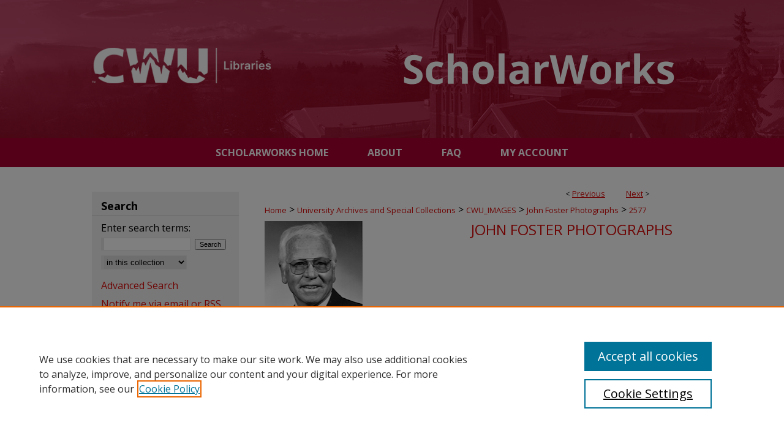

--- FILE ---
content_type: text/css
request_url: https://digitalcommons.cwu.edu/ir-local.css
body_size: 3674
content:
/* -----------------------------------------------
bepress IR local stylesheet.
Author:   David Stienstra
Version:  2022
PLEASE SAVE THIS FILE LOCALLY!
----------------------------------------------- */
@import url('https://fonts.googleapis.com/css2?family=Open+Sans:wght@400;700&display=swap');
/* ---------------- Meta Elements ---------------- */
    /* --- Meta styles and background --- */
body {
    font: normal 16px/1.5 'Open Sans', sans-serif;  /* should be medium except when fitting into a fixed container */
    background: #fff url(assets/md5images/2d000ce52241f2203c9c0e36621840f6.png) no-repeat center top;
}
/* ---------------- Header ---------------- */
#cwu #header {
    position: relative;  /* needed for logo positioning */
  height: auto !important; /* !important overrides mbl styling */
  background: transparent;
}
#cwu #banner_image {
    display: block; /* removes descender of inline element */
    width: 980px; /* not necessary if image is sized correctly */
    height: auto !important;  /* avoids warping improperly sized header image / SUP-19994 */
}
    /* --- Logo --- */
#cwu #logo_image {
    position: absolute !important; /* !important overrides mbl styling */
    top: 34.666666666667%;
    left: 0;  /* change to "right:" for right aligned logo */
    width: 29.795918367% !important;  /* 240 / 980 */
    height: auto !important; /* Important avoides DC assigning incorrect height to logo image */
}
#cwu #header a#banner_link:focus img,
#cwu #header a#logo_link:focus img {
  outline: 1px dashed #fff;
}
/* ---------------- Navigation ---------------- */
#cwu #navigation,
#cwu #navigation #tabs {
    height: 48px;
    overflow: hidden; /* have seen issues with tabs extending below nav container */
    white-space: nowrap;
}
#cwu #navigation #tabs,
#cwu #navigation #tabs ul,
#cwu #navigation #tabs ul li {
    padding: 0;
    margin: 0;
}
/* Flexbox Navigation July 2018 */
#cwu #navigation #tabs,
#cwu #navigation #tabs ul {
    display: flex;
    justify-content: center; /* "flex-start" for left-aligned tabs, change to "flex-end" for right-aligned tabs, "center" for centered */
    width: 100%;
}
#cwu #navigation #tabs a {
    font: bold 16px 'Open Sans', sans-serif;
    display: block;
    width: auto !important; /* fixes "my account" not fitting in container on page load */
    height: 48px;
    line-height: 48px;
    color: #fff;
    transition: 0.3s ease-in-out;
    background-color: transparent;
    padding: 0 32px; /* with arial bold, this fits */
    margin: 0;
    border: 0;
    border-right: none;
    text-transform: uppercase;
}
#cwu #navigation #tabs a:hover,
#cwu #navigation #tabs a:active,
#cwu #navigation #tabs a:focus {
    text-decoration: underline;
}

/* ---------------- Sidebar ---------------- */
#cwu #sidebar {
  background-color: #f1f1f1;
  padding-top: 8px;
  margin-top: 40px;
  margin-bottom: 20px;
}
#cwu #sidebar h2 {
    font: bold 18px/1.7 'Open Sans', sans-serif;
    color: #000;
    background: transparent;
    padding: 0;
    margin: 0;
    border-top: 1px solid #d7d7d7;
    border-bottom: 1px solid #d7d7d7;
}
#cwu #sidebar h2#sidesearch {
  border-top: none;
}

#cwu #sidebar a {
    font: normal 16px 'Open Sans', sans-serif;
    color: #dd0d0d;
    text-decoration: none;
}
#cwu #sidebar a:hover,
#cwu #sidebar a:active,
#cwu #sidebar a:focus {
    color: #000000;
    text-decoration: underline;
}
#cwu #sidebar #sidebar-search label {
    font: normal 16px 'Open Sans', sans-serif;
    color: #000;
}
#cwu #sidebar #sidebar-search {
    margin-top: 8px;
    padding-left: 15px;
}
#cwu #sidebar #sidebar-search span.border { background: transparent; }
.searchbutton { cursor: pointer; } /* best practice, should move to ir-layout.css */

#cwu #sidebar #lrc-badge a:hover,
#cwu #sidebar #lrc-badge a:active,
#cwu #sidebar #lrc-badge a:focus {
  background: transparent url(/assets/images/lrc_badge.png) center center no-repeat;
  outline: 1px dashed #000;
}

#cwu #sidebar a:hover img,
#cwu #sidebar a:active img,
#cwu #sidebar a:focus img {
  outline: 1px dashed #000;
}

#cwu #sidebar form#browse {
  padding-left: 15px;
}

#cwu #sidebar form label {
  color: #000;
}
#cwu #sidebar ul#side-notify {
  padding-top: 0;
}
/* ---------------- Main Content ---------------- */
#cwu #wrapper { /* for full-length sidebar content background/elements */
    background: url(assets/md5images/d6d867b996df4ec38dcab975ba133f7c.gif) repeat-y left top;
}
#cwu #content #main.text {
  padding-top: 36px;
}
#cwu #dcn-home span.site-follow a {
  margin-left: 0;
}
    /* --- Breadcrumbs --- */
#cwu #main.text div.crumbs a:link,
#cwu #main.text div.crumbs a:visited {
    text-decoration: none;
    color: #dd0d0d;
}
#cwu #main.text div.crumbs a:hover,
#cwu #main.text div.crumbs a:active,
#cwu #main.text div.crumbs a:focus {
    text-decoration: underline;
    color: #000000;
}
#cwu #dcn-home > #homepage-intro { margin: 15px 0; }
 /* adds space under full-width main-content image */
#cwu #home-page-banner { margin-bottom: 16px; }
    /* --- Headers --- */
#cwu #dcn-home > h2,
#cwu #main.text h2#hometitle {
    font: normal 21px 'Open Sans', sans-serif;
}
h3 {
    margin: 0;
    text-decoration: underline; }
/* FF 55 takes parent element's color a text-deoration-color (black, usually) */
#dcn-home #cover-browse h3 { color: #dd0d0d; }
#cwu #dcn-home #cover-browse h3 a {
    font: 400 17px/1.6 'Open Sans', sans-serif;
    text-decoration: none;
}
#cwu #dcn-home #cover-browse h3 a:hover,
#cwu #dcn-home #cover-browse h3 a:focus,
#cwu #dcn-home #cover-browse h3 a:active {
    text-decoration: underline;
}
    /* --- Links --- */
#cwu #main.text a:link,
#cwu #main.text a:visited {
    color: #dd0d0d; /* declared for #network-icon text */
}
#cwu #main.text a:hover,
#cwu #main.text a:active,
#cwu #main.text a:focus {
    color: #000000;
    text-decoration: underline;
}
    /* PotD / Top DL widgets */
#cwu #dcn-home .box.aag h2,
#cwu #dcn-home .box.potd h2 {
    width: 267px;
    margin: 0;
    font: bold 20px 'Open Sans', sans-serif;
    border-bottom: 1px solid #d3d3d3;
}
#cwu #main.text .box a:link,
#cwu #main.text .box a:visited {
    font: bold 16px 'Open Sans', sans-serif;
    text-decoration: none;
    border-bottom: 1px solid #d3d3d3;
    background: none;
}
#cwu #main.text .box a:hover,
#cwu #main.text .box a:active,
#cwu #main.text .box a:focus {
    text-decoration: underline;
}
    /* article-level text // default values 12px/13px */
#alpha .element p, #custom-fields .element p { font-size: 16px; }
#alpha .element h4, #custom-fields .element h4 { font-size: 18px; }

#cwu #alpha #recommended_citation p {
  font-size: 16px;
}

#cwu #series-home .pdf,
#cwu #series-home .native,
#cwu #series-home .metadata-only,
#cwu #series-home .external {
  line-height: 3em;
}
#cwu #breadcrumb a,
#cwu .crumbs p a,
#cwu #pager li {
  font-size: 13px;
}
#cwu .extra {
  font-size: 18px;
}

#cwu .extra .files span {
  font-size: 16px !important;
}
#cwu #beta_7-3 h4 {
  font-size: 16px !important;
}
#cwu #beta-disciplines.aside {
  font-size: 16px;
}
#cwu .discipline-browser dd,
#cwu .new-discipline dd,
#cwu dl.communities dd ul li {
  font-size: 16px;
}
#cwu dl.communities dd ul li {
  line-height: 1.3em;
}
#cwu .discipline-browser dt,
#cwu .new-discipline dt {
  font-size: 18px;
}
#cwu .communities dt,
#cwu .communities dt a:link {
  font-size: 16px;
  font-weight: normal;
}
#cwu #content .subnav li {
  font-size: 13px;
}
#cwu #ir-communities-container a {
  line-height: 1.3em;
}
#cwu .discipline-browser dd, 
#cwu .new-discipline dd {
  padding: 3px 0;
}
/* Homepage buttons */
#cwu #homebuttons {
  width: 100%;
  display: flex;
  flex-wrap: wrap;
  justify-content: flex-start;
  margin-bottom: 16px;
}
#cwu #homebuttons a {
  width: 45%;
  margin-right: 5%;
  margin-bottom: 5%;
  height: 55px;
  display: flex;
  flex-direction: row;
  justify-content: flex-start;
  outline: 1px solid #e7e7e7;
  text-decoration: none;
}
#cwu #homebuttons a:active,
#cwu #homebuttons a:hover,
#cwu #homebuttons a:focus {
  border-bottom: none;
  text-decoration: underline;
  outline: 1px solid #000;
}

#cwu #homebuttons a h3 {
  font: bold 16px 'Open Sans', sans-serif;
  color: #000;
  text-align: center;
  margin: auto;
  text-decoration: none;
}
#cwu #announce h4 {
  font-size: 18px;
}
#cwu #announce h3 {
  font-size: 16px;
}
/* ---------------- Footer ---------------- */
#cwu #footer {
    height: 80px;
    background-color: #ab0032; }
#cwu #bepress a {
    height: 78px;
    background-color: #ab0032;
    margin: 1px 0;
  }
#cwu #footer p,
#cwu #footer p a {
    font: normal 12px/2 'Open Sans', sans-serif;
    color: #fff;
    text-decoration: none;
}
#cwu #footer p:first-of-type { padding-top: 16px }
#cwu #footer p a:hover,
#cwu #footer p a:active,
#cwu #footer p a:focus {
    text-decoration: underline; }
#bepress a:focus {
      outline: 1px dashed #fff;
}
#cwu {
    background: url(assets/md5images/caa81a8513f8c0b99f85d4b71ec8c42c.gif) repeat-x left bottom;
}
#cwu #content {
    min-height: calc(100vh - 353px);  /* 310px varies by site. calculated by summing all fixed heights (header, navigation, footer, fixed margins between these elements) */
}
/* Search pages */
.legacy #cwu #wrapper:after {
	content: none; /* search pages */
}
/* ---------------- Miscellaneous fixes ---------------- */
    /* --- Advanced Search --- */
.legacy #cwu #wrapper {  background-image: none; }
/* Browse Authors accessibility fix- CSFR-2648 */
#cwu #main.text .authorbrowser p.letters a:hover,
#cwu #main.text .authorbrowser p.letters a:focus {
    background: url(/assets/azMe.jpg) bottom center no-repeat;
    color: #fff;
}
/* custom Ask Us pop-out clean-up*/

.lcs_slide_out header {
  background: transparent !important;
  height: unset;
}
.lcs_slide_out header.nav-up {
  top: unset;
}

.lcs_slide_out-r {
  border: none !important;
}

.lcs_slide_out-r.open {
  border: 1px solid #ccc !important;
}
/* ---------------- Mobile ---------------- */
/*fixes bullet underline for Browse Research and Scholarship links*/
.mbl #main #cover-browse h3 { text-decoration: none; }
.mbl #dcn-home .box.aag span,
.mbl #dcn-home .box.potd span {
    display: block;
}
.mbl #cwu #main.text #dcn-home .box.aag h2,
.mbl #cwu #main.text #dcn-home .box.potd h2 {
  width: 100%;
}
header#mobile-nav {
    font-size: 0;
    line-height: 0; }
.mbl #cwu #header,
.mbl #cwu #header a#banner_link img,
.mbl #cwu #navigation {
    width: 100% !important;
}
.mbl #cwu #header #logo_image {
    position: absolute !important; /* !important overrides mbl styling */
    top: 34.666666666667%;
    left: 0;  /* change to "right:" for right aligned logo */
    width: 29.795918367% !important;  /* 240 / 980 */
    height: auto !important; /* Important avoides DC assigning incorrect height to logo image */
}
.mbl #cwu #content {
	min-height: unset;
}
.mbl #cwu #sidebar {
  padding-top: 0;
  padding-bottom: 0;
}
.mbl #cwu #header {
  background: url(assets/md5images/2a30c9942f06321ab3497bfcaf949487.png) no-repeat left top;
}

.mbl #cwu #footer #bepress a {
	background: transparent url(assets/md5images/97e46e64bc6b94d45093b16d4104275d.gif) center no-repeat !important;
	height: 50px !important;
	margin: 0px !important;
}

.mbl #cwu #footer {
	background-color: #ab0032 !important; /* plug in footer background color */
	background-image: none !important;
}
.mbl #cwu #homebuttons {
  display: block;
}
.mbl #cwu #homebuttons a {
  width: 100%;
  margin-right: 0;
}
.mbl #cwu #homebuttons a h3 {
  font-size: 14px;
  font-weight: normal;
}


--- FILE ---
content_type: text/plain
request_url: https://www.google-analytics.com/j/collect?v=1&_v=j102&a=480500798&t=pageview&_s=1&dl=https%3A%2F%2Fdigitalcommons.cwu.edu%2Fjohn_foster_photos%2F2577%2F&ul=en-us%40posix&dt=%22CES%20Bulletin%20Boards%201957%22%20by%20John%20Foster&sr=1280x720&vp=1280x720&_u=IEBAAAABAAAAACAAI~&jid=1007438889&gjid=1894130848&cid=1000822402.1763846733&tid=UA-42891787-40&_gid=944935901.1763846733&_r=1&_slc=1&z=4776717
body_size: -452
content:
2,cG-BT94WRRT3X